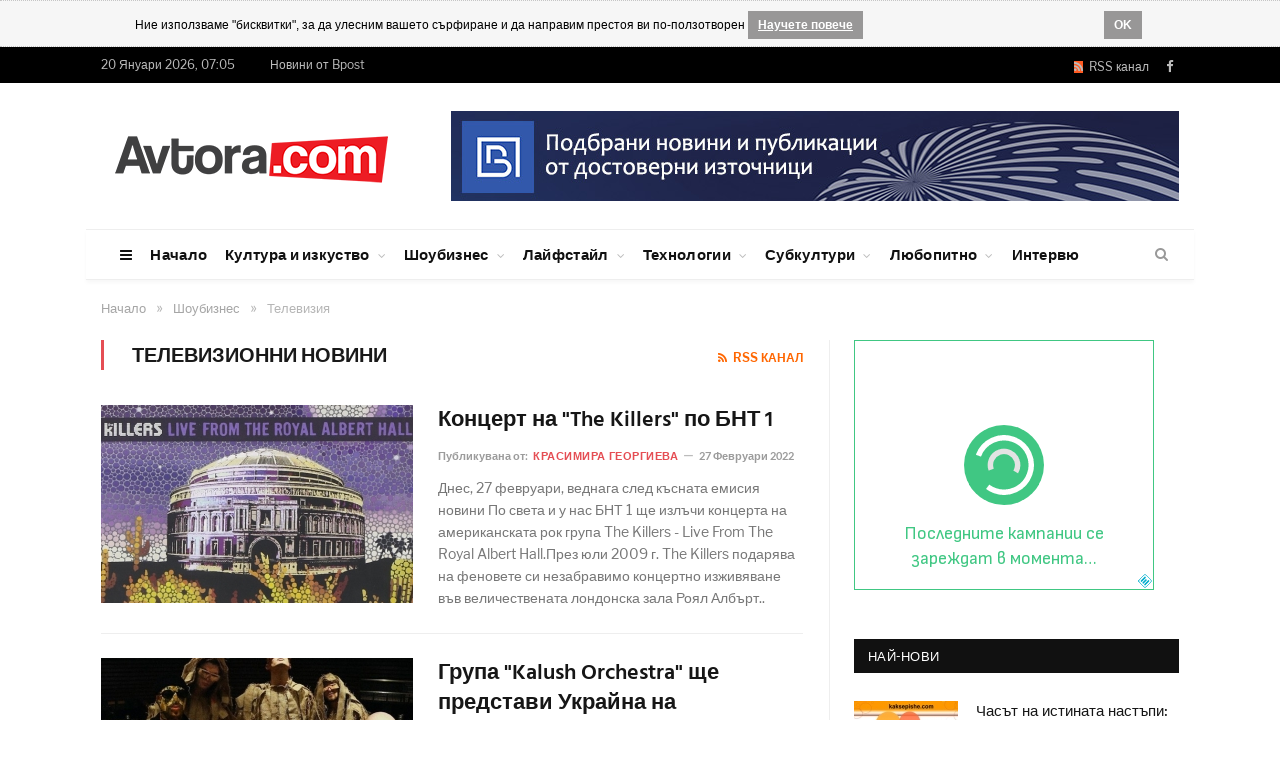

--- FILE ---
content_type: text/html; charset=UTF-8
request_url: https://www.avtora.com/shoubiznes/televiziia/24
body_size: 16849
content:
<!DOCTYPE html>
<html style="transform: none;">
    <head>
        <meta charset="UTF-8" />
		
	    <BASE href="https://www.avtora.com/">
			<title>Телевизия - 24 страница | Автора</title>
			<meta name="description" content="В подкатегория „Телевизия“ се съдържат новини за тв продукции, предавания, шокиращи истории, куриозни и любопитни случки в ефир. Рокади на водещи, популярни личности от екрана, скандални промени и дългоочаквани премиери на риалити шоу програми. Най-горещата информация от телевизионния свят у нас и в чужбина. | 24 стр.">
			<meta property="og:locale" content="bg_BG"/> 
			
			<meta property="og:type" content="website" />
			<meta property="og:title" content="Телевизия - 24 страница | Автора" />
			<meta property="og:description" content="В подкатегория „Телевизия“ се съдържат новини за тв продукции, предавания, шокиращи истории, куриозни и любопитни случки в ефир. Рокади на водещи, популярни личности от екрана, скандални промени и дългоочаквани премиери на риалити шоу програми. Най-горещата информация от телевизионния свят у нас и в чужбина. | 24 стр." />
		
			<meta property="og:url" content="https://www.avtora.com/shoubiznes/televiziia" />
			<meta property="og:image" content="https://www.avtora.com/avtora.jpg" />
			<meta property="og:site_name" content="Avtora" />
			<meta property="og:locale" content="bg_BG"/> 

			<meta name="twitter:card" content="summary" />
			<meta name="twitter:site" content="@Avtora" />
			<meta name="twitter:title" content="Телевизия - 24 страница | Автора">
			<meta name="twitter:description" content="В подкатегория „Телевизия“ се съдържат новини за тв продукции, предавания, шокиращи истории, куриозни и любопитни случки в ефир. Рокади на водещи, популярни личности от екрана, скандални промени и дългоочаквани премиери на риалити шоу програми. Най-горещата информация от телевизионния свят у нас и в чужбина. | 24 стр.">
			<meta name="twitter:creator" content="@Avtora">
			<meta name="twitter:image" content=" https://www.avtora.com/avtora.jpg" />
			
			<link rel="alternate" title="Телевизия - 24 страница" type="application/rss+xml" href="https://www.avtora.com/rss/shoubiznes/televiziia" />
			
		
		
<link rel="icon" type="image/png" href="/favicon.ico">
<meta http-equiv="X-UA-Compatible" content="IE=edge">
<meta name="google-site-verification" content="ota-74U_wPYqRlczJvp8f3UiSD2OMIYc3J3HJ2WtWKk" />
<meta property="fb:app_id" content="679528672250996"/>
<meta name="classification" content="Новини"/>
<meta name="language" content="bulgarian"/>
<meta name="generator" content="WebsiteDesign.bg framework" />





	<link rel="prev" href="https://www.avtora.com/shoubiznes/televiziia/23">
	
 
	<link rel="next" href="https://www.avtora.com/shoubiznes/televiziia/25">

	<meta name="robots" content="noindex, follow">

<link href="https://www.avtora.com/shoubiznes/televiziia/24" rel="canonical"> 


<meta name="viewport" content="width=device-width, initial-scale=1.0">
        
<link type="text/css" href="/userfiles/frontend/min/?f=/userfiles/frontend/css/style.css,/userfiles/frontend/css/css-families.css,wp-content/cache/autoptimize/3/css/autoptimize_5e6549e0983295fb1edb3af5d351a457.css,/userfiles/frontend/js/jquery-ui/css/smoothness/jquery-ui-1.9.2.custom.css,/userfiles/frontend/js/highslide-4.1.13/highslide/highslide.css&version=81556186760" media="all" rel="stylesheet">
<script type="text/javascript" src="/userfiles/frontend/min/?f=wp-includes/js/jquery/jquery.js,wp-includes/js/autoptimize_ece4ded3493db43fd066e6f31ad791e6.js,/userfiles/frontend/js/push.js,/userfiles/frontend/js/js.js,/userfiles/frontend/js/jquery-ui/js/jquery-ui-1.9.2.custom.js&version=81703320575" defer></script>
		        
    </head>

    		
    <body itemscope itemtype="http://schema.org/WebPage" content="Автора" rel="facebookshow-false"  class="home page-template page-template-page-blocks page-template-page-blocks-php page page-id-11 page-builder right-sidebar full skin-tech has-featured img-effects has-nav-light-b has-nav-full has-head-tech has-mobile-head chrome frontend win- apple  controller-category televiziia">
		
				<noscript><meta http-equiv="refresh" content="0; url=/no-javascript" /></noscript>
				
		<div id="brandingLeft" ></div>
		<div id="brandingRight" ></div>
		<div id="dialog" style="display:none;"></div>
		<div id="facebookLike" style="display:none;"></div>
		<div id="js-push-btn" class="js-push-btn" style="display:none;"></div>
		<div id="js-subscription-json" class="js-subscription-json" style="display:none;"></div>
		
				<div class="cookie-rules-wrapper">
			<div id="cookieRules" style="overflow: hidden; display: block;">
				
				<div class="text"><i class="icon"></i>
				Ние използваме "бисквитки", за да улесним вашето сърфиране и да направим престоя ви по-ползотворен
				<a target="blank" class="cookie-got-it" href="/poveritelnost">Научете повече</a></div>
				<div class="clearfix"></div>
				<a class="got-it">OK</a>
			</div>		
		</div>
		
					
		

		<div class="main-wrap" style="transform: none;">
	<div class="top-bar dark">
	<div class="wrap">
		<section class="top-bar-content cf"> 
			<span class="date">20 Януари 2026, 07:05</span>
			<span class="date"><a href="https://bpost.bg" target="_blank" title="Новини от Bpost">Новини от Bpost</span>
			<div class="menu-top-nav-container">
				<ul id="menu-top-nav" class="menu">

				</ul>
			</div>
			<div class="textwidget">
				<ul class="social-icons cf">
					<li>
						<a href="/rss" class="rss-channel orange" rel="alternate" target="_blank"><i class="fa fa-rss"></i>&nbsp; RSS канал</a>
					</li>
					<li>
						<a href="https://www.facebook.com/Avtoracom-147564348725/" target="_blank" rel="me" class="icon fa fa-facebook" title="Facebook">
							<span class="visuallyhidden">Facebook
							</span>
						</a>
					</li>
														</ul>
			</div>
		</section>
	</div>
</div>
<div id="main-head" class="main-head">
	<div class="wrap">
		<div class="mobile-head">
			<div class="menu-icon">
				<a href="javascript:;">
					<i class="fa fa-bars">
					</i>
				</a>
			</div>
			<div class="title"> 
				<a href="/" title="Avtora" rel="home" class="is-logo-mobile"> 
					<img src="/userfiles/frontend/images/avtora_on_light.png" class="logo-mobile" width="0" height="0"> 
					<img src="/userfiles/frontend/images/avtora_on_light.png" class="logo-image" alt="Avtora.com" > 
				</a>
			</div>
			<div class="search-overlay"> 
				<a href="#" title="Search" class="search-icon">
					<i class="fa fa-search">
					</i>
				</a>
			</div>
		</div>
		<header class="tech">
			<div class="title"> 
				<a href="/" title="Avtora" rel="home" class="is-logo-mobile"> 
					<img src="/userfiles/frontend/images/avtora_on_light.png" class="logo-mobile" width="0" height="0"> 
					<img src="/userfiles/frontend/images/avtora_on_light.png" class="logo-image" alt="Avtora.com"> 
				</a>
			</div>
			<div class="right">
				<div class="a-widget"> 
											<span track-id="banner_id" class="bannerClickHandler"><a target="_blank" href="https://bpost.bg"><img src="/userfiles/banner/banner/1/bpost_banner.jpg"></a></span>									</div>
			</div>
		</header>
	</div>
	<div class="main-nav" style="min-height: 51px; width: 1108px; margin: auto;">
		<div class="navigation-wrap cf" data-sticky-nav="1" data-sticky-type="smart">
			<nav class="navigation cf nav-full has-search nav-light nav-light-b">
				<div class="wrap">
					<div class="mobile" data-type="off-canvas" data-search="1"> 
						<a href="#" class="selected"> 
							<span class="text">Основно меню
							</span>
							<span class="current">
							</span> 
							<i class="hamburger fa fa-bars">
							</i> 
						</a>
					</div>
					<div class="menu-main-menu-container">
						<ul id="menu-main-menu" class="menu">
							<li id="menu-item-8" class="menu-item menu-item-type-custom menu-item-object-custom menu-item-has-children menu-item-8 only-icon">
								<a href="javascript:;">
									<i class="fa fa-bars only-icon">
									</i>
								</a>
								<ul class="sub-menu" style="">
									<li id="menu-item-578" class="menu-item menu-item-type-custom menu-item-object-custom menu-item-578">
										<a href="/za-nas">За нас
										</a>
									</li>
									<li id="menu-item-579" class="menu-item menu-item-type-custom menu-item-object-custom menu-item-579">
										<a href="/reklamna-tarifa">Рекламна тарифа</a>
									</li>
									<li id="menu-item-9" class="menu-item menu-item-type-custom menu-item-object-custom menu-item-9">
										<a href="/profil-na-auditoriata">Профил на аудиторията</a>
									</li>
									<li id="menu-item-143" class="menu-item menu-item-type-custom menu-item-object-custom menu-item-143">
										<a href="/author">Екип</a>
									</li>
									
								<li class="menu-item menu-item-type-custom menu-item-object-custom menu-item-143">
									<a href="/obshti-usloviia">Общи условия</a>
								</li>	
											
								<li class="menu-item menu-item-type-custom menu-item-object-custom menu-item-143">
									<a href="/poveritelnost">Поверителност</a>
								</li>	
											
								<li class="menu-item menu-item-type-custom menu-item-object-custom menu-item-143">
									<a href="/biskvitki">Бисквитки</a>
								</li>	
																		
									<li id="menu-item-143" class="menu-item menu-item-type-custom menu-item-object-custom menu-item-143">
										<a href="/contactus">Контакти</a>
									</li>
								</ul>
							</li>
							
														
									<li class="menu-item menu-item-type-custom menu-item-object-custom current-menu-ancestor menu-item-has-children menu-item-586">
										<a href="/">Начало</a>
										
																				
									</li>
																
									<li class="menu-item menu-item-type-custom menu-item-object-custom current-menu-ancestor menu-item-has-children menu-item-586">
										<a href="/kultura-i-izkustvo">Култура и изкуство</a>
										
										<ul class="sub-menu" style="">	
											<li class="menu-item menu-item-type-custom menu-item-object-custom menu-item-has-children menu-item-587">
												<a href="/kultura-i-izkustvo/obrazovanie">Образование</a>
											</li>
											
											<li class="menu-item menu-item-type-custom menu-item-object-custom menu-item-has-children menu-item-587">
												<a href="/kultura-i-izkustvo/knigi">Книги</a>
											</li>
											
											<li class="menu-item menu-item-type-custom menu-item-object-custom menu-item-has-children menu-item-587">
												<a href="/kultura-i-izkustvo/muzika">Музика</a>
											</li>
											
											<li class="menu-item menu-item-type-custom menu-item-object-custom menu-item-has-children menu-item-587">
												<a href="/kultura-i-izkustvo/filmi">Филми</a>
											</li>
											
											<li class="menu-item menu-item-type-custom menu-item-object-custom menu-item-has-children menu-item-587">
												<a href="/kultura-i-izkustvo/teatar">Театър</a>
											</li>
											
											<li class="menu-item menu-item-type-custom menu-item-object-custom menu-item-has-children menu-item-587">
												<a href="/kultura-i-izkustvo/risuvane">Рисуване</a>
											</li>
											
											<li class="menu-item menu-item-type-custom menu-item-object-custom menu-item-has-children menu-item-587">
												<a href="/kultura-i-izkustvo/fotografiia">Фотография</a>
											</li>
											
											<li class="menu-item menu-item-type-custom menu-item-object-custom menu-item-has-children menu-item-587">
												<a href="/kultura-i-izkustvo/komiksi">Комикси</a>
											</li>
											
											<li class="menu-item menu-item-type-custom menu-item-object-custom menu-item-has-children menu-item-587">
												<a href="/kultura-i-izkustvo/tvorci">Творци</a>
											</li>
											
											<li class="menu-item menu-item-type-custom menu-item-object-custom menu-item-has-children menu-item-587">
												<a href="/kultura-i-izkustvo/proizvedeniia-ot-chitatelite">Произведения от читателите</a>
											</li>
										</ul>										
									</li>
																
									<li class="menu-item menu-item-type-custom menu-item-object-custom current-menu-ancestor menu-item-has-children menu-item-586">
										<a href="/shoubiznes">Шоубизнес</a>
										
										<ul class="sub-menu" style="">	
											<li class="menu-item menu-item-type-custom menu-item-object-custom menu-item-has-children menu-item-587">
												<a href="/shoubiznes/zvezdi">Звезди</a>
											</li>
											
											<li class="menu-item menu-item-type-custom menu-item-object-custom menu-item-has-children menu-item-587">
												<a href="/shoubiznes/koncerti">Концерти</a>
											</li>
											
											<li class="menu-item menu-item-type-custom menu-item-object-custom menu-item-has-children menu-item-587">
												<a href="/shoubiznes/festivali">Фестивали</a>
											</li>
											
											<li class="menu-item menu-item-type-custom menu-item-object-custom menu-item-has-children menu-item-587">
												<a href="/shoubiznes/moda">Мода</a>
											</li>
											
											<li class="menu-item menu-item-type-custom menu-item-object-custom menu-item-has-children menu-item-587">
												<a href="/shoubiznes/televiziia">Телевизия</a>
											</li>
											
											<li class="menu-item menu-item-type-custom menu-item-object-custom menu-item-has-children menu-item-587">
												<a href="/shoubiznes/mediia-i-reklama">Медия и реклама</a>
											</li>
											
											<li class="menu-item menu-item-type-custom menu-item-object-custom menu-item-has-children menu-item-587">
												<a href="/shoubiznes/paparaci">Папараци</a>
											</li>
											
											<li class="menu-item menu-item-type-custom menu-item-object-custom menu-item-has-children menu-item-587">
												<a href="/shoubiznes/rialiti">Риалити</a>
											</li>
											
											<li class="menu-item menu-item-type-custom menu-item-object-custom menu-item-has-children menu-item-587">
												<a href="/shoubiznes/kliuki">Клюки</a>
											</li>
										</ul>										
									</li>
																
									<li class="menu-item menu-item-type-custom menu-item-object-custom current-menu-ancestor menu-item-has-children menu-item-586">
										<a href="/laifstail">Лайфстайл</a>
										
										<ul class="sub-menu" style="">	
											<li class="menu-item menu-item-type-custom menu-item-object-custom menu-item-has-children menu-item-587">
												<a href="/laifstail/zabavno">Забавно</a>
											</li>
											
											<li class="menu-item menu-item-type-custom menu-item-object-custom menu-item-has-children menu-item-587">
												<a href="/laifstail/zdrave">Здраве</a>
											</li>
											
											<li class="menu-item menu-item-type-custom menu-item-object-custom menu-item-has-children menu-item-587">
												<a href="/laifstail/sport">Спорт</a>
											</li>
											
											<li class="menu-item menu-item-type-custom menu-item-object-custom menu-item-has-children menu-item-587">
												<a href="/laifstail/krasota-i-stil">Красота и стил</a>
											</li>
											
											<li class="menu-item menu-item-type-custom menu-item-object-custom menu-item-has-children menu-item-587">
												<a href="/laifstail/kulinarni-izkusheniia">Кулинарни изкушения</a>
											</li>
											
											<li class="menu-item menu-item-type-custom menu-item-object-custom menu-item-has-children menu-item-587">
												<a href="/laifstail/napitki">Напитки</a>
											</li>
											
											<li class="menu-item menu-item-type-custom menu-item-object-custom menu-item-has-children menu-item-587">
												<a href="/laifstail/zavedeniia">Заведения</a>
											</li>
											
											<li class="menu-item menu-item-type-custom menu-item-object-custom menu-item-has-children menu-item-587">
												<a href="/laifstail/podaraci-i-shoping">Подаръци и шопинг</a>
											</li>
											
											<li class="menu-item menu-item-type-custom menu-item-object-custom menu-item-has-children menu-item-587">
												<a href="/laifstail/patuvaniia">Пътувания</a>
											</li>
											
											<li class="menu-item menu-item-type-custom menu-item-object-custom menu-item-has-children menu-item-587">
												<a href="/laifstail/koli">Коли</a>
											</li>
										</ul>										
									</li>
																
									<li class="menu-item menu-item-type-custom menu-item-object-custom current-menu-ancestor menu-item-has-children menu-item-586">
										<a href="/tehnologii">Технологии</a>
										
										<ul class="sub-menu" style="">	
											<li class="menu-item menu-item-type-custom menu-item-object-custom menu-item-has-children menu-item-587">
												<a href="/tehnologii/internet">Интернет</a>
											</li>
											
											<li class="menu-item menu-item-type-custom menu-item-object-custom menu-item-has-children menu-item-587">
												<a href="/tehnologii/djadji">Джаджи</a>
											</li>
											
											<li class="menu-item menu-item-type-custom menu-item-object-custom menu-item-has-children menu-item-587">
												<a href="/tehnologii/igri">Игри</a>
											</li>
											
											<li class="menu-item menu-item-type-custom menu-item-object-custom menu-item-has-children menu-item-587">
												<a href="/tehnologii/nauka">Наука</a>
											</li>
											
											<li class="menu-item menu-item-type-custom menu-item-object-custom menu-item-has-children menu-item-587">
												<a href="/tehnologii/badeshte">Бъдеще</a>
											</li>
										</ul>										
									</li>
																
									<li class="menu-item menu-item-type-custom menu-item-object-custom current-menu-ancestor menu-item-has-children menu-item-586">
										<a href="/subkulturi">Субкултури</a>
										
										<ul class="sub-menu" style="">	
											<li class="menu-item menu-item-type-custom menu-item-object-custom menu-item-has-children menu-item-587">
												<a href="/subkulturi/grafiti">Графити</a>
											</li>
											
											<li class="menu-item menu-item-type-custom menu-item-object-custom menu-item-has-children menu-item-587">
												<a href="/subkulturi/breik-i-striit-dens">Брейк и стрийт денс</a>
											</li>
											
											<li class="menu-item menu-item-type-custom menu-item-object-custom menu-item-has-children menu-item-587">
												<a href="/subkulturi/ekstremni-sportove">Екстремни спортове</a>
											</li>
											
											<li class="menu-item menu-item-type-custom menu-item-object-custom menu-item-has-children menu-item-587">
												<a href="/subkulturi/nastolni-igri">Настолни игри</a>
											</li>
											
											<li class="menu-item menu-item-type-custom menu-item-object-custom menu-item-has-children menu-item-587">
												<a href="/subkulturi/fantastika">Фантастика</a>
											</li>
											
											<li class="menu-item menu-item-type-custom menu-item-object-custom menu-item-has-children menu-item-587">
												<a href="/subkulturi/anime-i-kosplei">Аниме и косплей</a>
											</li>
										</ul>										
									</li>
																
									<li class="menu-item menu-item-type-custom menu-item-object-custom current-menu-ancestor menu-item-has-children menu-item-586">
										<a href="/liubopitno">Любопитно</a>
										
										<ul class="sub-menu" style="">	
											<li class="menu-item menu-item-type-custom menu-item-object-custom menu-item-has-children menu-item-587">
												<a href="/liubopitno/treilari">Трейлъри</a>
											</li>
											
											<li class="menu-item menu-item-type-custom menu-item-object-custom menu-item-has-children menu-item-587">
												<a href="/liubopitno/liubopitno">Любопитно</a>
											</li>
											
											<li class="menu-item menu-item-type-custom menu-item-object-custom menu-item-has-children menu-item-587">
												<a href="/liubopitno/zagadki">Загадки</a>
											</li>
											
											<li class="menu-item menu-item-type-custom menu-item-object-custom menu-item-has-children menu-item-587">
												<a href="/liubopitno/intimno">Интимно</a>
											</li>
											
											<li class="menu-item menu-item-type-custom menu-item-object-custom menu-item-has-children menu-item-587">
												<a href="/liubopitno/vzaimootnosheniia">Взаимоотношения</a>
											</li>
											
											<li class="menu-item menu-item-type-custom menu-item-object-custom menu-item-has-children menu-item-587">
												<a href="/liubopitno/saveti">Съвети</a>
											</li>
										</ul>										
									</li>
																
									<li class="menu-item menu-item-type-custom menu-item-object-custom current-menu-ancestor menu-item-has-children menu-item-586">
										<a href="/interviu">Интервю</a>
										
																				
									</li>
																
						</ul>
					</div>
				</div>
			</nav>
			<div class="nav-search nav-light-search wrap">
				<div class="search-overlay"> 
					<a href="javascript:;" title="Search" class="search-icon">
						<i class="fa fa-search">
						</i>
					</a>
					<div class="search">
						<form id="form2" role="search" action="/search" onsubmit="javascript:populateTheRightURL();" method="POST"> 
							<input 
							type="text" 
							id="searchFor" 
							name="searchFor" 
							class="query" value="" 
							placeholder="Търси за..." 
							autocomplete="off" 
							oninvalid="setCustomValidity('Въведете това поле')" 
							onblur="try{setCustomValidity('')}catch(e){}"> 
							<button class="search-button" type="submit">
								<i class="fa fa-search">
								</i>
							</button>
						</form>
					</div>
				</div>
			</div>
		</div>
	</div>
</div>
<div class="breadcrumbs-wrap">
	<div class="wrap">
	</div>
</div>	
	
	<div class="container_24">
<div class="breadcrumbs-wrap"><div class="wrap"><div class="breadcrumbs" itemprop="breadcrumb" itemscope="" itemtype="http://schema.org/BreadcrumbList"><span itemprop="itemListElement" itemscope itemtype="http://schema.org/ListItem"><a  href="/" itemprop="item"><span class="" itemprop="name">Начало</span><meta itemprop="position" content="1"></a></span><span class="delim">»</span><span itemprop="itemListElement" itemscope itemtype="http://schema.org/ListItem"><a  href="/shoubiznes" itemprop="item"><span class="" itemprop="name">Шоубизнес</span><meta itemprop="position" content="2"></a></span><span class="delim">»</span><span itemprop="itemListElement" itemscope itemtype="http://schema.org/ListItem"><span class="lastBreadKey" itemprop="name">Телевизия</span><meta itemprop="position" content="3"></span></div></div></div></div>	

	<div class="main wrap cf" style="transform: none;">
    <div class="row" style="transform: none;">
        <div class="col-8 main-content">
			            <h2 class="main-heading">
					
										<strong>Телевизионни новини</strong>
				
								<div class="right">
					<a href="/rss/televiziia/" class="rss-channel orange" target="_blank"><i class="fa fa-rss"></i>&nbsp; RSS канал</a>
				</div>
				            </h2>
						
						
			
            <div class="posts-list listing-alt">
			
						
                <article class="post-114 post type-post status-publish format-standard has-post-thumbnail category-business category-lifestyle tag-culture tag-fashion tag-fitness tag-leisure tag-lifestyle">
                    <div class="post-wrap"> 
                        <a href="/koncert-na-the-killers-po-bnt-1" class="image-link">
                            <img width="312" height="198" style="width: 312px;" src="/userfiles/content/2032724/312/koncert-na-the-killers-po-bnt-1.jpg" 
							class="attachment-list-block size-list-block wp-post-image no-display appear" alt="Концерт на \"The Killers\" по БНТ 1" 
							title="Концерт на \"The Killers\" по БНТ 1" 
							srcset="/userfiles/content/2032724/312/koncert-na-the-killers-po-bnt-1.jpg 312w, 
							/userfiles/content/2032724/163/koncert-na-the-killers-po-bnt-1.jpg 163w,
							/userfiles/content/2032724/326/koncert-na-the-killers-po-bnt-1.jpg 326w 
							" 
							sizes="(max-width: 312px) 100vw, 312px"> 
                        </a>
                        <div class="content"> 
                            <a href="/koncert-na-the-killers-po-bnt-1" class="post-title">Концерт на "The Killers" по БНТ 1</a>
                            <div class="cf listing-meta meta below"> 
                                <span class="meta-item author">Публикувана от: 
									                                    <a href="/author/krasimira-georgieva" title="Публикувана от Красимира Георгиева" rel="author">
										Красимира Георгиева									</a>
									                                </span>
                                <time datetime="2022-02-27 09:00:00" class="meta-item">27 Февруари 2022</time>
                            </div>
                            <div class="excerpt">
                                <p>Днес, 27 февруари, веднага след късната емисия новини По света и у нас БНТ 1 ще излъчи концерта на американската рок група The Killers - Live From The Royal Albert Hall.През юли 2009 г. The Killers подарява на феновете си незабравимо концертно изживяване във величествената лондонска зала Роял Албърт..</p>
                            </div>
                        </div>
                    </div>
                </article>
				
						
                <article class="post-114 post type-post status-publish format-standard has-post-thumbnail category-business category-lifestyle tag-culture tag-fashion tag-fitness tag-leisure tag-lifestyle">
                    <div class="post-wrap"> 
                        <a href="/grupa-kalush-orchestra-shte-predstavi-ukraina-na-evroviziia-" class="image-link">
                            <img width="312" height="198" style="width: 312px;" src="/userfiles/content/2032718/312/grupa-kalush-orchestra-shte-predstavi-ukraina-na-evroviziia-vmesto-alina-pash.jpg" 
							class="attachment-list-block size-list-block wp-post-image no-display appear" alt="Група \"Kalush Orchestra\" ще представи Украйна на \"Евровизия\" вместо Алина Паш" 
							title="Група \"Kalush Orchestra\" ще представи Украйна на \"Евровизия\" вместо Алина Паш" 
							srcset="/userfiles/content/2032718/312/grupa-kalush-orchestra-shte-predstavi-ukraina-na-evroviziia-vmesto-alina-pash.jpg 312w, 
							/userfiles/content/2032718/163/grupa-kalush-orchestra-shte-predstavi-ukraina-na-evroviziia-vmesto-alina-pash.jpg 163w,
							/userfiles/content/2032718/326/grupa-kalush-orchestra-shte-predstavi-ukraina-na-evroviziia-vmesto-alina-pash.jpg 326w 
							" 
							sizes="(max-width: 312px) 100vw, 312px"> 
                        </a>
                        <div class="content"> 
                            <a href="/grupa-kalush-orchestra-shte-predstavi-ukraina-na-evroviziia-" class="post-title">Група "Kalush Orchestra" ще представи Украйна на "Евровизия" вместо Алина Паш</a>
                            <div class="cf listing-meta meta below"> 
                                <span class="meta-item author">Публикувана от: 
									                                    <a href="/author/krasimira-georgieva" title="Публикувана от Красимира Георгиева" rel="author">
										Красимира Георгиева									</a>
									                                </span>
                                <time datetime="2022-02-23 08:35:59" class="meta-item">23 Февруари 2022</time>
                            </div>
                            <div class="excerpt">
                                <p>Група Kalush Orchestra ще представи Украйна на Евровизия 2022. В профила си в Instagram музикантите потвърдиха, че ще бъдат на фестивала тази година. Постоянно виждаме и усещаме вашата подкрепа. Зрителското гласуване го доказа - 1-во място от хората! За нас е голяма чест да представляваме държавата си!..</p>
                            </div>
                        </div>
                    </div>
                </article>
				
						
                <article class="post-114 post type-post status-publish format-standard has-post-thumbnail category-business category-lifestyle tag-culture tag-fashion tag-fitness tag-leisure tag-lifestyle">
                    <div class="post-wrap"> 
                        <a href="/za-parvi-pat-zeineb-madjurova-shte-govori-za-maja-do-sebe-si" class="image-link">
                            <img width="312" height="198" style="width: 312px;" src="/userfiles/content/2032706/312/za-parvi-pat-zeineb-madjurova-shte-govori-za-maja-do-sebe-si-v-tarsi-se.jpg" 
							class="attachment-list-block size-list-block wp-post-image no-display appear" alt="За първи път Зейнеб Маджурова ще говори за мъжа до себе си в \"Търси се\"" 
							title="За първи път Зейнеб Маджурова ще говори за мъжа до себе си в \"Търси се\"" 
							srcset="/userfiles/content/2032706/312/za-parvi-pat-zeineb-madjurova-shte-govori-za-maja-do-sebe-si-v-tarsi-se.jpg 312w, 
							/userfiles/content/2032706/163/za-parvi-pat-zeineb-madjurova-shte-govori-za-maja-do-sebe-si-v-tarsi-se.jpg 163w,
							/userfiles/content/2032706/326/za-parvi-pat-zeineb-madjurova-shte-govori-za-maja-do-sebe-si-v-tarsi-se.jpg 326w 
							" 
							sizes="(max-width: 312px) 100vw, 312px"> 
                        </a>
                        <div class="content"> 
                            <a href="/za-parvi-pat-zeineb-madjurova-shte-govori-za-maja-do-sebe-si" class="post-title">За първи път Зейнеб Маджурова ще говори за мъжа до себе си в "Търси се"</a>
                            <div class="cf listing-meta meta below"> 
                                <span class="meta-item author">Публикувана от: 
									                                    <a href="/author/krasimira-georgieva" title="Публикувана от Красимира Георгиева" rel="author">
										Красимира Георгиева									</a>
									                                </span>
                                <time datetime="2022-02-18 09:58:54" class="meta-item">18 Февруари 2022</time>
                            </div>
                            <div class="excerpt">
                                <p>Зейнеб Маджурова, която отскоро има собствена рубрика в предаването Тази сутрин по bTV, ще е специален гост в новото издание на Търси се.Блондинката застава пред очарователните Меги и Нели навръх рождения си ден 13 февруари – когато е направен записът, за да сподели неразказвани досега истории за най-близките..</p>
                            </div>
                        </div>
                    </div>
                </article>
				
						
                <article class="post-114 post type-post status-publish format-standard has-post-thumbnail category-business category-lifestyle tag-culture tag-fashion tag-fitness tag-leisure tag-lifestyle">
                    <div class="post-wrap"> 
                        <a href="/preia-otstapva-mikrofona-na-sheki-v-shouto-na-nikolaos-citir" class="image-link">
                            <img width="312" height="198" style="width: 312px;" src="/userfiles/content/2032692/312/preia-otstapva-mikrofona-na-sheki-v-shouto-na-nikolaos-citiridis.jpg" 
							class="attachment-list-block size-list-block wp-post-image no-display appear" alt="Прея отстъпва микрофона на Шеки в \"Шоуто на Николаос Цитиридис\"" 
							title="Прея отстъпва микрофона на Шеки в \"Шоуто на Николаос Цитиридис\"" 
							srcset="/userfiles/content/2032692/312/preia-otstapva-mikrofona-na-sheki-v-shouto-na-nikolaos-citiridis.jpg 312w, 
							/userfiles/content/2032692/163/preia-otstapva-mikrofona-na-sheki-v-shouto-na-nikolaos-citiridis.jpg 163w,
							/userfiles/content/2032692/326/preia-otstapva-mikrofona-na-sheki-v-shouto-na-nikolaos-citiridis.jpg 326w 
							" 
							sizes="(max-width: 312px) 100vw, 312px"> 
                        </a>
                        <div class="content"> 
                            <a href="/preia-otstapva-mikrofona-na-sheki-v-shouto-na-nikolaos-citir" class="post-title">Прея отстъпва микрофона на Шеки в "Шоуто на Николаос Цитиридис"</a>
                            <div class="cf listing-meta meta below"> 
                                <span class="meta-item author">Публикувана от: 
									                                    <a href="/author/krasimira-georgieva" title="Публикувана от Красимира Георгиева" rel="author">
										Красимира Георгиева									</a>
									                                </span>
                                <time datetime="2022-02-07 15:35:39" class="meta-item">07 Февруари 2022</time>
                            </div>
                            <div class="excerpt">
                                <p>Телевизионните изненади не спират. Поканен съм да замествам Прея в Шоуто на Цитиридс за няколко предавания. Това сподели с последователите си във Фейсбук си колоритният музикант Ивайло Ранов, познат на феновете си като Шеки.Той публикува новината часове след като даде интервю и изпълни две от своите..</p>
                            </div>
                        </div>
                    </div>
                </article>
				
						
                <article class="post-114 post type-post status-publish format-standard has-post-thumbnail category-business category-lifestyle tag-culture tag-fashion tag-fitness tag-leisure tag-lifestyle">
                    <div class="post-wrap"> 
                        <a href="/detskiiat-igralen-film-baikar-na-bnt-e-finalist-v-mejdunarod" class="image-link">
                            <img width="312" height="198" style="width: 312px;" src="/userfiles/content/2032688/312/detskiiat-igralen-film-baikar-na-bnt-e-finalist-v-mejdunaroden-televizionen-festival.jpg" 
							class="attachment-list-block size-list-block wp-post-image no-display appear" alt="Детският игрален филм „Байкър\" на БНТ е финалист в международен телевизионен фестивал" 
							title="Детският игрален филм „Байкър\" на БНТ е финалист в международен телевизионен фестивал" 
							srcset="/userfiles/content/2032688/312/detskiiat-igralen-film-baikar-na-bnt-e-finalist-v-mejdunaroden-televizionen-festival.jpg 312w, 
							/userfiles/content/2032688/163/detskiiat-igralen-film-baikar-na-bnt-e-finalist-v-mejdunaroden-televizionen-festival.jpg 163w,
							/userfiles/content/2032688/326/detskiiat-igralen-film-baikar-na-bnt-e-finalist-v-mejdunaroden-televizionen-festival.jpg 326w 
							" 
							sizes="(max-width: 312px) 100vw, 312px"> 
                        </a>
                        <div class="content"> 
                            <a href="/detskiiat-igralen-film-baikar-na-bnt-e-finalist-v-mejdunarod" class="post-title">Детският игрален филм „Байкър" на БНТ е финалист в международен телевизионен фестивал</a>
                            <div class="cf listing-meta meta below"> 
                                <span class="meta-item author">Публикувана от: 
									                                    <a href="/author/krasimira-georgieva" title="Публикувана от Красимира Георгиева" rel="author">
										Красимира Георгиева									</a>
									                                </span>
                                <time datetime="2022-02-06 08:00:00" class="meta-item">06 Февруари 2022</time>
                            </div>
                            <div class="excerpt">
                                <p>Детският игрален филм „Байкър на БНТ е сред петте финалиста в конкурсната програма на международния фестивал Prix Jeunesse International 2022, в който са заявили участие общо 400 детски продукции. Филмът е създаден по проект за копродукция за детски игрални филми на Европейския съвет за радио и телевизия..</p>
                            </div>
                        </div>
                    </div>
                </article>
				
						
                <article class="post-114 post type-post status-publish format-standard has-post-thumbnail category-business category-lifestyle tag-culture tag-fashion tag-fitness tag-leisure tag-lifestyle">
                    <div class="post-wrap"> 
                        <a href="/natali-trifonova-niama-spirka-shte-vodi-i-predavane-za-geima" class="image-link">
                            <img width="312" height="198" style="width: 312px;" src="/userfiles/content/2032666/312/natali-trifonova-niama-spirka-shte-vodi-i-predavane-za-geimari.jpg" 
							class="attachment-list-block size-list-block wp-post-image no-display appear" alt="Натали Трифонова няма спирка: ще води и предаване за геймъри!" 
							title="Натали Трифонова няма спирка: ще води и предаване за геймъри!" 
							srcset="/userfiles/content/2032666/312/natali-trifonova-niama-spirka-shte-vodi-i-predavane-za-geimari.jpg 312w, 
							/userfiles/content/2032666/163/natali-trifonova-niama-spirka-shte-vodi-i-predavane-za-geimari.jpg 163w,
							/userfiles/content/2032666/326/natali-trifonova-niama-spirka-shte-vodi-i-predavane-za-geimari.jpg 326w 
							" 
							sizes="(max-width: 312px) 100vw, 312px"> 
                        </a>
                        <div class="content"> 
                            <a href="/natali-trifonova-niama-spirka-shte-vodi-i-predavane-za-geima" class="post-title">Натали Трифонова няма спирка: ще води и предаване за геймъри!</a>
                            <div class="cf listing-meta meta below"> 
                                <span class="meta-item author">Публикувана от: 
									                                    <a href="/author/krasimira-georgieva" title="Публикувана от Красимира Георгиева" rel="author">
										Красимира Георгиева									</a>
									                                </span>
                                <time datetime="2022-01-27 12:28:59" class="meta-item">27 Януари 2022</time>
                            </div>
                            <div class="excerpt">
                                <p>Също както Алиса попада в Страната на чудесата, така и красивата Натали Трифонова ще се озове в един необятен свят – този на гейминг индустрията, съобщават ни от bTV. Без да спира да представя прогнозата за времето по телевизията, тя замести и колежките си Петя Дикова и Поли Гергушева в светското предаване..</p>
                            </div>
                        </div>
                    </div>
                </article>
				
						
                <article class="post-114 post type-post status-publish format-standard has-post-thumbnail category-business category-lifestyle tag-culture tag-fashion tag-fitness tag-leisure tag-lifestyle">
                    <div class="post-wrap"> 
                        <a href="/zetiat-na-simeon-sakskoburggotski-kitin-munios-shte-populiar" class="image-link">
                            <img width="312" height="198" style="width: 312px;" src="/userfiles/content/2032661/312/zetiat-na-simeon-sakskoburggotski-kitin-munios-shte-populiarizira-balgarskoto-kulturno-nasledstvo-po-sveta.jpg" 
							class="attachment-list-block size-list-block wp-post-image no-display appear" alt="Зетят на Симеон Сакскобургготски - Китин Муньос - ще популяризира българското културно наследство по света" 
							title="Зетят на Симеон Сакскобургготски - Китин Муньос - ще популяризира българското културно наследство по света" 
							srcset="/userfiles/content/2032661/312/zetiat-na-simeon-sakskoburggotski-kitin-munios-shte-populiarizira-balgarskoto-kulturno-nasledstvo-po-sveta.jpg 312w, 
							/userfiles/content/2032661/163/zetiat-na-simeon-sakskoburggotski-kitin-munios-shte-populiarizira-balgarskoto-kulturno-nasledstvo-po-sveta.jpg 163w,
							/userfiles/content/2032661/326/zetiat-na-simeon-sakskoburggotski-kitin-munios-shte-populiarizira-balgarskoto-kulturno-nasledstvo-po-sveta.jpg 326w 
							" 
							sizes="(max-width: 312px) 100vw, 312px"> 
                        </a>
                        <div class="content"> 
                            <a href="/zetiat-na-simeon-sakskoburggotski-kitin-munios-shte-populiar" class="post-title">Зетят на Симеон Сакскобургготски - Китин Муньос - ще популяризира българското културно наследство по света</a>
                            <div class="cf listing-meta meta below"> 
                                <span class="meta-item author">Публикувана от: 
									                                    <a href="/author/krasimira-georgieva" title="Публикувана от Красимира Георгиева" rel="author">
										Красимира Георгиева									</a>
									                                </span>
                                <time datetime="2022-01-26 11:00:00" class="meta-item">26 Януари 2022</time>
                            </div>
                            <div class="excerpt">
                                <p>БНТ подписа договор с ЮНЕСКО за реализацията на съвместен проект за популяризиране на българското културно наследство по света. Поредицата ще съдържа 17 кратки видеа, заснети от екип на обществената телевизия по сценарий и режисура на Китин Муньос - съпруг на българската княгиня Калина, дъщеря на Симеон..</p>
                            </div>
                        </div>
                    </div>
                </article>
				
						
                <article class="post-114 post type-post status-publish format-standard has-post-thumbnail category-business category-lifestyle tag-culture tag-fashion tag-fitness tag-leisure tag-lifestyle">
                    <div class="post-wrap"> 
                        <a href="/novite-sasedi-se-zavrashtat-zapochvat-snimkite-na-13-ti-sezo" class="image-link">
                            <img width="312" height="198" style="width: 312px;" src="/userfiles/content/2032655/312/novite-sasedi-se-zavrashtat-zapochvat-snimkite-na-13-ti-sezon-na-seriala-vijte-podrobnostite.jpg" 
							class="attachment-list-block size-list-block wp-post-image no-display appear" alt="\"Новите съседи\" се завръщат! Започват снимките на 13-ти сезон на сериала. Вижте подробностите!" 
							title="\"Новите съседи\" се завръщат! Започват снимките на 13-ти сезон на сериала. Вижте подробностите!" 
							srcset="/userfiles/content/2032655/312/novite-sasedi-se-zavrashtat-zapochvat-snimkite-na-13-ti-sezon-na-seriala-vijte-podrobnostite.jpg 312w, 
							/userfiles/content/2032655/163/novite-sasedi-se-zavrashtat-zapochvat-snimkite-na-13-ti-sezon-na-seriala-vijte-podrobnostite.jpg 163w,
							/userfiles/content/2032655/326/novite-sasedi-se-zavrashtat-zapochvat-snimkite-na-13-ti-sezon-na-seriala-vijte-podrobnostite.jpg 326w 
							" 
							sizes="(max-width: 312px) 100vw, 312px"> 
                        </a>
                        <div class="content"> 
                            <a href="/novite-sasedi-se-zavrashtat-zapochvat-snimkite-na-13-ti-sezo" class="post-title">"Новите съседи" се завръщат! Започват снимките на 13-ти сезон на сериала. Вижте подробностите!</a>
                            <div class="cf listing-meta meta below"> 
                                <span class="meta-item author">Публикувана от: 
									                                    <a href="/author/krasimira-georgieva" title="Публикувана от Красимира Георгиева" rel="author">
										Красимира Георгиева									</a>
									                                </span>
                                <time datetime="2022-01-22 10:55:00" class="meta-item">22 Януари 2022</time>
                            </div>
                            <div class="excerpt">
                                <p>Добри новини за най-верните фенове на Новите съседи! Съвсем скоро Telecinco ще даде старт на снимките на 13-тия сезон на обичания от хиляди български зрители сериал. И това не е всичко! Създателят и режисьор на поредицата Алберто Кабайеро потвърди чрез Twitter, че новите декори, в които ще бъде записан..</p>
                            </div>
                        </div>
                    </div>
                </article>
				
						
                <article class="post-114 post type-post status-publish format-standard has-post-thumbnail category-business category-lifestyle tag-culture tag-fashion tag-fitness tag-leisure tag-lifestyle">
                    <div class="post-wrap"> 
                        <a href="/silvena-rou-sas-sobstveno-kulinarno-predavane-po-btv-vijte-k" class="image-link">
                            <img width="312" height="198" style="width: 312px;" src="/userfiles/content/2032646/312/silvena-rou-sas-sobstveno-kulinarno-predavane-po-btv-vijte-kakvo-da-ochakvate-ot-moeto-zvezdno-parti.jpg" 
							class="attachment-list-block size-list-block wp-post-image no-display appear" alt="Силвена Роу със собствено кулинарно предаване по bTV. Вижте какво да очаквате от \"Моето звездно парти\"!" 
							title="Силвена Роу със собствено кулинарно предаване по bTV. Вижте какво да очаквате от \"Моето звездно парти\"!" 
							srcset="/userfiles/content/2032646/312/silvena-rou-sas-sobstveno-kulinarno-predavane-po-btv-vijte-kakvo-da-ochakvate-ot-moeto-zvezdno-parti.jpg 312w, 
							/userfiles/content/2032646/163/silvena-rou-sas-sobstveno-kulinarno-predavane-po-btv-vijte-kakvo-da-ochakvate-ot-moeto-zvezdno-parti.jpg 163w,
							/userfiles/content/2032646/326/silvena-rou-sas-sobstveno-kulinarno-predavane-po-btv-vijte-kakvo-da-ochakvate-ot-moeto-zvezdno-parti.jpg 326w 
							" 
							sizes="(max-width: 312px) 100vw, 312px"> 
                        </a>
                        <div class="content"> 
                            <a href="/silvena-rou-sas-sobstveno-kulinarno-predavane-po-btv-vijte-k" class="post-title">Силвена Роу със собствено кулинарно предаване по bTV. Вижте какво да очаквате от "Моето звездно парти"!</a>
                            <div class="cf listing-meta meta below"> 
                                <span class="meta-item author">Публикувана от: 
									                                    <a href="/author/krasimira-georgieva" title="Публикувана от Красимира Георгиева" rel="author">
										Красимира Георгиева									</a>
									                                </span>
                                <time datetime="2022-01-15 12:51:45" class="meta-item">15 Януари 2022</time>
                            </div>
                            <div class="excerpt">
                                <p>До седмици bTV стартира най-новото оригинално кулинарно предаване в програмата си ndash; bdquo;Моето звездно партиldquo;. То е създадено изцяло по неподражаемия образ на звездата на световното кулинарно изкуство - шеф Силвена Роу. Кралицата на вкусното и здравословно хранене ще организира специални звездни..</p>
                            </div>
                        </div>
                    </div>
                </article>
				
						
                <article class="post-114 post type-post status-publish format-standard has-post-thumbnail category-business category-lifestyle tag-culture tag-fashion tag-fitness tag-leisure tag-lifestyle">
                    <div class="post-wrap"> 
                        <a href="/istinska-zvezda-v-shouto-na-citiridis-vasil-naidenov-se-vkli" class="image-link">
                            <img width="312" height="198" style="width: 312px;" src="/userfiles/content/2032626/312/istinska-zvezda-v-shouto-na-citiridis-vasil-naidenov-se-vkliuchva-v-dvuchasovoto-novogodishno-predavane-po-btv.jpg" 
							class="attachment-list-block size-list-block wp-post-image no-display appear" alt="Истинска звезда в \"Шоуто на Цитиридис\": Васил Найденов се включва в двучасовото му новогодишно предаване по bTV!" 
							title="Истинска звезда в \"Шоуто на Цитиридис\": Васил Найденов се включва в двучасовото му новогодишно предаване по bTV!" 
							srcset="/userfiles/content/2032626/312/istinska-zvezda-v-shouto-na-citiridis-vasil-naidenov-se-vkliuchva-v-dvuchasovoto-novogodishno-predavane-po-btv.jpg 312w, 
							/userfiles/content/2032626/163/istinska-zvezda-v-shouto-na-citiridis-vasil-naidenov-se-vkliuchva-v-dvuchasovoto-novogodishno-predavane-po-btv.jpg 163w,
							/userfiles/content/2032626/326/istinska-zvezda-v-shouto-na-citiridis-vasil-naidenov-se-vkliuchva-v-dvuchasovoto-novogodishno-predavane-po-btv.jpg 326w 
							" 
							sizes="(max-width: 312px) 100vw, 312px"> 
                        </a>
                        <div class="content"> 
                            <a href="/istinska-zvezda-v-shouto-na-citiridis-vasil-naidenov-se-vkli" class="post-title">Истинска звезда в "Шоуто на Цитиридис": Васил Найденов се включва в двучасовото му новогодишно предаване по bTV!</a>
                            <div class="cf listing-meta meta below"> 
                                <span class="meta-item author">Публикувана от: 
									                                    <a href="/author/krasimira-georgieva" title="Публикувана от Красимира Георгиева" rel="author">
										Красимира Георгиева									</a>
									                                </span>
                                <time datetime="2021-12-31 10:00:00" class="meta-item">31 Декември 2021</time>
                            </div>
                            <div class="excerpt">
                                <p>Николаос Цитиридис, Ивет Лалова и малката Ая Алексиев от сериала Татковци ще бъдат водещи на двучасовото новогодишно издание на Шоуто на Николаос Цитиридис по bTV. Предаването ще бъде открито от изпълнение на четиримата треньори от „Гласът на България“ – Галена, Дара, Любо Киров и Иван Лечев, които ще..</p>
                            </div>
                        </div>
                    </div>
                </article>
				
						
                <article class="post-114 post type-post status-publish format-standard has-post-thumbnail category-business category-lifestyle tag-culture tag-fashion tag-fitness tag-leisure tag-lifestyle">
                    <div class="post-wrap"> 
                        <a href="/jivka-roleva-specheli-fermata-7-i-chek-za-100-000-leva-po-ok" class="image-link">
                            <img width="312" height="198" style="width: 312px;" src="/userfiles/content/2032608/312/jivka-roleva-specheli-fermata-7-i-chek-za-100-000-leva-po-okolo-60-esemesa-pusnaha-za-kiril-i-martina.JPG" 
							class="attachment-list-block size-list-block wp-post-image no-display appear" alt="Живка Ролева спечели „Фермата“ 7 и чек за 100 000 лева, по около 60 есемеса пуснаха за Кирил и Мартина" 
							title="Живка Ролева спечели „Фермата“ 7 и чек за 100 000 лева, по около 60 есемеса пуснаха за Кирил и Мартина" 
							srcset="/userfiles/content/2032608/312/jivka-roleva-specheli-fermata-7-i-chek-za-100-000-leva-po-okolo-60-esemesa-pusnaha-za-kiril-i-martina.JPG 312w, 
							/userfiles/content/2032608/163/jivka-roleva-specheli-fermata-7-i-chek-za-100-000-leva-po-okolo-60-esemesa-pusnaha-za-kiril-i-martina.JPG 163w,
							/userfiles/content/2032608/326/jivka-roleva-specheli-fermata-7-i-chek-za-100-000-leva-po-okolo-60-esemesa-pusnaha-za-kiril-i-martina.JPG 326w 
							" 
							sizes="(max-width: 312px) 100vw, 312px"> 
                        </a>
                        <div class="content"> 
                            <a href="/jivka-roleva-specheli-fermata-7-i-chek-za-100-000-leva-po-ok" class="post-title">Живка Ролева спечели „Фермата“ 7 и чек за 100 000 лева, по около 60 есемеса пуснаха за Кирил и Мартина</a>
                            <div class="cf listing-meta meta below"> 
                                <span class="meta-item author">Публикувана от: 
									                                    <a href="/author/krasimira-georgieva" title="Публикувана от Красимира Георгиева" rel="author">
										Красимира Георгиева									</a>
									                                </span>
                                <time datetime="2021-12-19 12:52:51" class="meta-item">19 Декември 2021</time>
                            </div>
                            <div class="excerpt">
                                <p>Живка Ролева е големият победител в седмия сезон на „Фермата: Време за пробуждане“. Преди повече от три месеца водачката на високопланински камион, която е от Казанлък, но живее в Гьотциз, Австрия, тръгна към целта заедно с още 21 мъже и жени, но единствена успя да покори върха. „Искам да кажа голямо..</p>
                            </div>
                        </div>
                    </div>
                </article>
				
						
                <article class="post-114 post type-post status-publish format-standard has-post-thumbnail category-business category-lifestyle tag-culture tag-fashion tag-fitness tag-leisure tag-lifestyle">
                    <div class="post-wrap"> 
                        <a href="/niakolko-chasa-mojete-da-glasuvate-bezplatno-za-balgarskata-" class="image-link">
                            <img width="312" height="198" style="width: 312px;" src="/userfiles/content/2032606/312/niakolko-chasa-mojete-da-glasuvate-bezplatno-za-balgarskata-pesen-na-detskata-evroviziia.jpg" 
							class="attachment-list-block size-list-block wp-post-image no-display appear" alt="Няколко часа можете да гласувате безплатно за българската песен на \"Детската Евровизия\"" 
							title="Няколко часа можете да гласувате безплатно за българската песен на \"Детската Евровизия\"" 
							srcset="/userfiles/content/2032606/312/niakolko-chasa-mojete-da-glasuvate-bezplatno-za-balgarskata-pesen-na-detskata-evroviziia.jpg 312w, 
							/userfiles/content/2032606/163/niakolko-chasa-mojete-da-glasuvate-bezplatno-za-balgarskata-pesen-na-detskata-evroviziia.jpg 163w,
							/userfiles/content/2032606/326/niakolko-chasa-mojete-da-glasuvate-bezplatno-za-balgarskata-pesen-na-detskata-evroviziia.jpg 326w 
							" 
							sizes="(max-width: 312px) 100vw, 312px"> 
                        </a>
                        <div class="content"> 
                            <a href="/niakolko-chasa-mojete-da-glasuvate-bezplatno-za-balgarskata-" class="post-title">Няколко часа можете да гласувате безплатно за българската песен на "Детската Евровизия"</a>
                            <div class="cf listing-meta meta below"> 
                                <span class="meta-item author">Публикувана от: 
									                                    <a href="/author/krasimira-georgieva" title="Публикувана от Красимира Георгиева" rel="author">
										Красимира Георгиева									</a>
									                                </span>
                                <time datetime="2021-12-18 11:38:35" class="meta-item">18 Декември 2021</time>
                            </div>
                            <div class="excerpt">
                                <p>От 21:00 ч. на 17 декември до обяд на 19 декември 2021 г. всички зрители в България и българите в цял свят могат да гласуват безплатно онлайн за българската песен на престижния конкурс Детска Евровизия 2021. Гласуването става на официалния сайт на конкурса vote.junioreurovision.tv или на jesc.tv.За да..</p>
                            </div>
                        </div>
                    </div>
                </article>
				
						
                <article class="post-114 post type-post status-publish format-standard has-post-thumbnail category-business category-lifestyle tag-culture tag-fashion tag-fitness tag-leisure tag-lifestyle">
                    <div class="post-wrap"> 
                        <a href="/jivka-martina-kiril-i-plamen-sa-finalisti-vav-fermata-7" class="image-link">
                            <img width="312" height="198" style="width: 312px;" src="/userfiles/content/2032605/312/jivka-martina-kiril-i-plamen-sa-finalisti-vav-fermata-7.jpg" 
							class="attachment-list-block size-list-block wp-post-image no-display appear" alt="Живка, Мартина, Кирил и Пламен са финалисти във \"Фермата 7\"" 
							title="Живка, Мартина, Кирил и Пламен са финалисти във \"Фермата 7\"" 
							srcset="/userfiles/content/2032605/312/jivka-martina-kiril-i-plamen-sa-finalisti-vav-fermata-7.jpg 312w, 
							/userfiles/content/2032605/163/jivka-martina-kiril-i-plamen-sa-finalisti-vav-fermata-7.jpg 163w,
							/userfiles/content/2032605/326/jivka-martina-kiril-i-plamen-sa-finalisti-vav-fermata-7.jpg 326w 
							" 
							sizes="(max-width: 312px) 100vw, 312px"> 
                        </a>
                        <div class="content"> 
                            <a href="/jivka-martina-kiril-i-plamen-sa-finalisti-vav-fermata-7" class="post-title">Живка, Мартина, Кирил и Пламен са финалисти във "Фермата 7"</a>
                            <div class="cf listing-meta meta below"> 
                                <span class="meta-item author">Публикувана от: 
									                                    <a href="/author/krasimira-georgieva" title="Публикувана от Красимира Георгиева" rel="author">
										Красимира Георгиева									</a>
									                                </span>
                                <time datetime="2021-12-17 11:15:31" class="meta-item">17 Декември 2021</time>
                            </div>
                            <div class="excerpt">
                                <p>След повече от три месеци лишения, тежък труд, емоционални турбуленции и драматични битки на Арената, само две жени и двама мъже от общо 22-ма участници си извоюваха място на финала на седмия сезон на „Фермата: Време за пробуждане“. Водачката на високопланински камион Живка Ролева, собственичката на..</p>
                            </div>
                        </div>
                    </div>
                </article>
				
						
                <article class="post-114 post type-post status-publish format-standard has-post-thumbnail category-business category-lifestyle tag-culture tag-fashion tag-fitness tag-leisure tag-lifestyle">
                    <div class="post-wrap"> 
                        <a href="/kiril-otstrani-stefan-na-metri-ot-finala-na-fermata-7-i-prat" class="image-link">
                            <img width="312" height="198" style="width: 312px;" src="/userfiles/content/2032599/312/kiril-otstrani-stefan-na-metri-ot-finala-na-fermata-7-i-prati-vania-na-duel-za-eliminaciia.JPG" 
							class="attachment-list-block size-list-block wp-post-image no-display appear" alt="Кирил отстрани Стефан на метри от финала на \"Фермата 7\" и прати Ваня на дуел за елиминация. Коментарите на зрителите са безпощадни!" 
							title="Кирил отстрани Стефан на метри от финала на \"Фермата 7\" и прати Ваня на дуел за елиминация. Коментарите на зрителите са безпощадни!" 
							srcset="/userfiles/content/2032599/312/kiril-otstrani-stefan-na-metri-ot-finala-na-fermata-7-i-prati-vania-na-duel-za-eliminaciia.JPG 312w, 
							/userfiles/content/2032599/163/kiril-otstrani-stefan-na-metri-ot-finala-na-fermata-7-i-prati-vania-na-duel-za-eliminaciia.JPG 163w,
							/userfiles/content/2032599/326/kiril-otstrani-stefan-na-metri-ot-finala-na-fermata-7-i-prati-vania-na-duel-za-eliminaciia.JPG 326w 
							" 
							sizes="(max-width: 312px) 100vw, 312px"> 
                        </a>
                        <div class="content"> 
                            <a href="/kiril-otstrani-stefan-na-metri-ot-finala-na-fermata-7-i-prat" class="post-title">Кирил отстрани Стефан на метри от финала на "Фермата 7" и прати Ваня на дуел за елиминация. Коментарите на зрителите са безпощадни!</a>
                            <div class="cf listing-meta meta below"> 
                                <span class="meta-item author">Публикувана от: 
									                                    <a href="/author/krasimira-georgieva" title="Публикувана от Красимира Георгиева" rel="author">
										Красимира Георгиева									</a>
									                                </span>
                                <time datetime="2021-12-15 12:59:18" class="meta-item">15 Декември 2021</time>
                            </div>
                            <div class="excerpt">
                                <p>За нещастие на огромен процент от зрителите на Фермата 7 актьорът Кирил успя да елиминира деликатния си съперник Стефан след втория ден на битките между тях. Силовите състезания, свързани с коване и рязане на дървесина, не бяха стихията на интелигентния предприемач, който обаче се бори мъжки и в някои..</p>
                            </div>
                        </div>
                    </div>
                </article>
				
						
                <article class="post-114 post type-post status-publish format-standard has-post-thumbnail category-business category-lifestyle tag-culture tag-fashion tag-fitness tag-leisure tag-lifestyle">
                    <div class="post-wrap"> 
                        <a href="/kaci-vapcarov-se-zavrashta-na-ekrana-s-predavaneto-risk-pech" class="image-link">
                            <img width="312" height="198" style="width: 312px;" src="/userfiles/content/2032596/312/kaci-vapcarov-se-zavrashta-na-ekrana-s-predavaneto-risk-pecheli-risk-gubi.jpg" 
							class="attachment-list-block size-list-block wp-post-image no-display appear" alt="Къци Вапцаров се завръща на екрана с предаването „Риск печели, риск губи“" 
							title="Къци Вапцаров се завръща на екрана с предаването „Риск печели, риск губи“" 
							srcset="/userfiles/content/2032596/312/kaci-vapcarov-se-zavrashta-na-ekrana-s-predavaneto-risk-pecheli-risk-gubi.jpg 312w, 
							/userfiles/content/2032596/163/kaci-vapcarov-se-zavrashta-na-ekrana-s-predavaneto-risk-pecheli-risk-gubi.jpg 163w,
							/userfiles/content/2032596/326/kaci-vapcarov-se-zavrashta-na-ekrana-s-predavaneto-risk-pecheli-risk-gubi.jpg 326w 
							" 
							sizes="(max-width: 312px) 100vw, 312px"> 
                        </a>
                        <div class="content"> 
                            <a href="/kaci-vapcarov-se-zavrashta-na-ekrana-s-predavaneto-risk-pech" class="post-title">Къци Вапцаров се завръща на екрана с предаването „Риск печели, риск губи“</a>
                            <div class="cf listing-meta meta below"> 
                                <span class="meta-item author">Публикувана от: 
									                                    <a href="/author/krasimira-georgieva" title="Публикувана от Красимира Георгиева" rel="author">
										Красимира Георгиева									</a>
									                                </span>
                                <time datetime="2021-12-13 13:39:05" class="meta-item">13 Декември 2021</time>
                            </div>
                            <div class="excerpt">
                                <p>Къци Вапцаров и емблематичното му предаване „Риск печели, риск губи“ се завръщат в телевизионния ефир. Шоуто ще се излъчва всеки делничен ден от март 2022 г. по новата телевизия BulgariaONE. Новината сподели самият шоумен с последователите си във Фейсбук.Програмата на кабелната телевизия BulgariaONE..</p>
                            </div>
                        </div>
                    </div>
                </article>
				
			            </div>
            <div class="main-pagination"> 
				        <div class="pagingContent">
            <div class="pager"> <a href="/shoubiznes/televiziia/23">Предишна</a> <a href="/shoubiznes/televiziia">1</a>  <a href="/shoubiznes/televiziia/14">14</a>  <a href="/shoubiznes/televiziia/21">21</a>  <a href="/shoubiznes/televiziia/22">22</a>  <a href="/shoubiznes/televiziia/23">23</a>  <a class="current">24</a>  <a href="/shoubiznes/televiziia/25">25</a>  <a href="/shoubiznes/televiziia/26">26</a>  <a href="/shoubiznes/televiziia/27">27</a>  <a href="/shoubiznes/televiziia/34">34</a>  <a href="/shoubiznes/televiziia/74">74</a> <a href="/shoubiznes/televiziia/124">124</a>  <a href="/shoubiznes/televiziia/284">284</a> <a href="/shoubiznes/televiziia/25">Следваща</a></div>        </div>
              
            </div>
        </div>
        
        <aside class="col-4 sidebar" data-sticky="1" style="position: relative; overflow: visible; box-sizing: border-box; min-height: 1px;">
	<div class="theiaStickySidebar" style="padding-top: 0px; padding-bottom: 1px; position: static;">
		<ul>
						<li id="bunyad_ads_widget-4" class="widget code-widget">
				<span track-id="banner_id" class="bannerClickHandler"><script>
/* Дясно, всички страници 300х250 */
ea_spot = 11051;
ea_width = 300;
ea_height = 250;
ea_anonymous = 0;
ea_hash = "hNOHv9qleqAncE3zBi9htVb6YN1iHKbKp8vPw5CJ_PePypH4Wy30MSiIE9lgMkbg";
</script>
<script src="//eadsrv.com/js/display.js"></script></span>			</li>
						<li id="bunyad-latest-posts-widget-6" class="widget latest-posts">
				<h3 class="widgettitle">Най-нови</h3>
				<ul class="posts-list">
										<li>
						<a href="/chasat-na-istinata-nastapi-evro-bezobrazie-i-protest-sa-dumi">
							<img width="104" height="69" src="/userfiles/content/2035003/104/chasat-na-istinata-nastapi-evro-bezobrazie-i-protest-sa-dumi-na-godinata-spored-internet-sait.jpg" 
							class="attachment-post-thumbnail size-post-thumbnail wp-post-image no-display appear aside-image" 
							alt="Часът на истината настъпи: евро, безобразие и протест са думи на годината според интернет сайт" 
							title="Часът на истината настъпи: евро, безобразие и протест са думи на годината според интернет сайт" 
							srcset="/userfiles/content/2035003/104/chasat-na-istinata-nastapi-evro-bezobrazie-i-protest-sa-dumi-na-godinata-spored-internet-sait.jpg 104w, 
							/userfiles/content/2035003/208/chasat-na-istinata-nastapi-evro-bezobrazie-i-protest-sa-dumi-na-godinata-spored-internet-sait.jpg 208w, 
							/userfiles/content/2035003/214/chasat-na-istinata-nastapi-evro-bezobrazie-i-protest-sa-dumi-na-godinata-spored-internet-sait.jpg 214w" 
							sizes="(max-width: 104px) 100vw, 104px">
						</a>
						<div class="content">
							<a href="/chasat-na-istinata-nastapi-evro-bezobrazie-i-protest-sa-dumi" title="Часът на истината настъпи: евро, безобразие и протест са думи на годината според интернет сайт">Часът на истината настъпи: евро, безобразие и протест са думи на годината според интернет сайт</a>
							<div class="cf listing-meta meta below">
								 <time datetime="2026-01-19 12:13:41" class="meta-item">19 Януари 2026</time>
							</div>
						</div>
					</li>
										<li>
						<a href="/poznato-li-vi-e-chuvstvoto-sram-psiholojkata-cveteslava-gala">
							<img width="104" height="69" src="/userfiles/content/2034998/104/poznato-li-vi-e-chuvstvoto-sram-psiholojkata-cveteslava-galabova-kam-milena-fuchedjieva.jpg" 
							class="attachment-post-thumbnail size-post-thumbnail wp-post-image no-display appear aside-image" 
							alt=""Познато ли Ви е чувството СРАМ?". Психоложката Цветеслава Гълъбова захапа Милена Фучеджиева" 
							title=""Познато ли Ви е чувството СРАМ?". Психоложката Цветеслава Гълъбова захапа Милена Фучеджиева" 
							srcset="/userfiles/content/2034998/104/poznato-li-vi-e-chuvstvoto-sram-psiholojkata-cveteslava-galabova-kam-milena-fuchedjieva.jpg 104w, 
							/userfiles/content/2034998/208/poznato-li-vi-e-chuvstvoto-sram-psiholojkata-cveteslava-galabova-kam-milena-fuchedjieva.jpg 208w, 
							/userfiles/content/2034998/214/poznato-li-vi-e-chuvstvoto-sram-psiholojkata-cveteslava-galabova-kam-milena-fuchedjieva.jpg 214w" 
							sizes="(max-width: 104px) 100vw, 104px">
						</a>
						<div class="content">
							<a href="/poznato-li-vi-e-chuvstvoto-sram-psiholojkata-cveteslava-gala" title=""Познато ли Ви е чувството СРАМ?". Психоложката Цветеслава Гълъбова захапа Милена Фучеджиева">"Познато ли Ви е чувството СРАМ?". Психоложката Цветеслава Гълъбова захапа Милена Фучеджиева</a>
							<div class="cf listing-meta meta below">
								 <time datetime="2026-01-19 10:14:21" class="meta-item">19 Януари 2026</time>
							</div>
						</div>
					</li>
										<li>
						<a href="/robi-uiliams-ne-se-sdarja-izdade-noviia-si-album-britpop-tri">
							<img width="104" height="69" src="/userfiles/content/2035002/104/robi-uiliams-ne-se-sdarja-izdade-noviia-si-album-britpop-tri-sedmici-po-rano.jpg" 
							class="attachment-post-thumbnail size-post-thumbnail wp-post-image no-display appear aside-image" 
							alt="Роби Уилямс не се сдържа – издаде новия си албум "Britpop" три седмици по-рано. Обърнете внимание на обложката!" 
							title="Роби Уилямс не се сдържа – издаде новия си албум "Britpop" три седмици по-рано. Обърнете внимание на обложката!" 
							srcset="/userfiles/content/2035002/104/robi-uiliams-ne-se-sdarja-izdade-noviia-si-album-britpop-tri-sedmici-po-rano.jpg 104w, 
							/userfiles/content/2035002/208/robi-uiliams-ne-se-sdarja-izdade-noviia-si-album-britpop-tri-sedmici-po-rano.jpg 208w, 
							/userfiles/content/2035002/214/robi-uiliams-ne-se-sdarja-izdade-noviia-si-album-britpop-tri-sedmici-po-rano.jpg 214w" 
							sizes="(max-width: 104px) 100vw, 104px">
						</a>
						<div class="content">
							<a href="/robi-uiliams-ne-se-sdarja-izdade-noviia-si-album-britpop-tri" title="Роби Уилямс не се сдържа – издаде новия си албум "Britpop" три седмици по-рано. Обърнете внимание на обложката!">Роби Уилямс не се сдържа – издаде новия си албум "Britpop" три седмици по-рано. Обърнете внимание на обложката!</a>
							<div class="cf listing-meta meta below">
								 <time datetime="2026-01-19 09:54:07" class="meta-item">19 Януари 2026</time>
							</div>
						</div>
					</li>
										<li>
						<a href="/chuite-novata-pesen-onche-bonche-na-dara-koiato-se-gotvi-za-">
							<img width="104" height="69" src="/userfiles/content/2035001/104/chuite-novata-pesen-onche-bonche-na-dara-koiato-se-gotvi-za-evroviziia-video.jpg" 
							class="attachment-post-thumbnail size-post-thumbnail wp-post-image no-display appear aside-image" 
							alt="Вижте клипа "Онче-бонче" на Дара, която се готви за "Евровизия" (видео)" 
							title="Вижте клипа "Онче-бонче" на Дара, която се готви за "Евровизия" (видео)" 
							srcset="/userfiles/content/2035001/104/chuite-novata-pesen-onche-bonche-na-dara-koiato-se-gotvi-za-evroviziia-video.jpg 104w, 
							/userfiles/content/2035001/208/chuite-novata-pesen-onche-bonche-na-dara-koiato-se-gotvi-za-evroviziia-video.jpg 208w, 
							/userfiles/content/2035001/214/chuite-novata-pesen-onche-bonche-na-dara-koiato-se-gotvi-za-evroviziia-video.jpg 214w" 
							sizes="(max-width: 104px) 100vw, 104px">
						</a>
						<div class="content">
							<a href="/chuite-novata-pesen-onche-bonche-na-dara-koiato-se-gotvi-za-" title="Вижте клипа "Онче-бонче" на Дара, която се готви за "Евровизия" (видео)">Вижте клипа "Онче-бонче" на Дара, която се готви за "Евровизия" (видео)</a>
							<div class="cf listing-meta meta below">
								 <time datetime="2026-01-19 09:24:37" class="meta-item">19 Януари 2026</time>
							</div>
						</div>
					</li>
										<li>
						<a href="/izpovedta-na-edin-ikonomicheski-kilar-dopalneno-izdanie-ot-2">
							<img width="104" height="69" src="/userfiles/content/2035000/104/izpovedta-na-edin-ikonomicheski-kilar-dopalneno-izdanie-ot-2023-g-djon-parkins.jpg" 
							class="attachment-post-thumbnail size-post-thumbnail wp-post-image no-display appear aside-image" 
							alt="„Изповедта на един икономически килър. Допълнено издание от 2023 г.“, Джон Пъркинс" 
							title="„Изповедта на един икономически килър. Допълнено издание от 2023 г.“, Джон Пъркинс" 
							srcset="/userfiles/content/2035000/104/izpovedta-na-edin-ikonomicheski-kilar-dopalneno-izdanie-ot-2023-g-djon-parkins.jpg 104w, 
							/userfiles/content/2035000/208/izpovedta-na-edin-ikonomicheski-kilar-dopalneno-izdanie-ot-2023-g-djon-parkins.jpg 208w, 
							/userfiles/content/2035000/214/izpovedta-na-edin-ikonomicheski-kilar-dopalneno-izdanie-ot-2023-g-djon-parkins.jpg 214w" 
							sizes="(max-width: 104px) 100vw, 104px">
						</a>
						<div class="content">
							<a href="/izpovedta-na-edin-ikonomicheski-kilar-dopalneno-izdanie-ot-2" title="„Изповедта на един икономически килър. Допълнено издание от 2023 г.“, Джон Пъркинс">„Изповедта на един икономически килър. Допълнено издание от 2023 г.“, Джон Пъркинс</a>
							<div class="cf listing-meta meta below">
								 <time datetime="2026-01-18 16:13:47" class="meta-item">18 Януари 2026</time>
							</div>
						</div>
					</li>
										<li>
						<a href="/etika-v-realniia-sviat-pitar-singar">
							<img width="104" height="69" src="/userfiles/content/2034999/104/etika-v-realniia-sviat-pitar-singar.jpg" 
							class="attachment-post-thumbnail size-post-thumbnail wp-post-image no-display appear aside-image" 
							alt="„Етика в реалния свят“, Питър Сингър" 
							title="„Етика в реалния свят“, Питър Сингър" 
							srcset="/userfiles/content/2034999/104/etika-v-realniia-sviat-pitar-singar.jpg 104w, 
							/userfiles/content/2034999/208/etika-v-realniia-sviat-pitar-singar.jpg 208w, 
							/userfiles/content/2034999/214/etika-v-realniia-sviat-pitar-singar.jpg 214w" 
							sizes="(max-width: 104px) 100vw, 104px">
						</a>
						<div class="content">
							<a href="/etika-v-realniia-sviat-pitar-singar" title="„Етика в реалния свят“, Питър Сингър">„Етика в реалния свят“, Питър Сингър</a>
							<div class="cf listing-meta meta below">
								 <time datetime="2026-01-17 20:13:56" class="meta-item">17 Януари 2026</time>
							</div>
						</div>
					</li>
										<li>
						<a href="/jivotat-sled-lazerna-ablaciia-palen-narachnik-za-vazstanovia">
							<img width="104" height="69" src="/userfiles/content/2034997/104/jivotat-sled-lazerna-ablaciia-palen-narachnik-za-vazstanoviavane-i-rejim-sled-operaciia-na-veni.jpg" 
							class="attachment-post-thumbnail size-post-thumbnail wp-post-image no-display appear aside-image" 
							alt="Животът след лазерна аблация: Пълен наръчник за възстановяване и режим след операция на вени" 
							title="Животът след лазерна аблация: Пълен наръчник за възстановяване и режим след операция на вени" 
							srcset="/userfiles/content/2034997/104/jivotat-sled-lazerna-ablaciia-palen-narachnik-za-vazstanoviavane-i-rejim-sled-operaciia-na-veni.jpg 104w, 
							/userfiles/content/2034997/208/jivotat-sled-lazerna-ablaciia-palen-narachnik-za-vazstanoviavane-i-rejim-sled-operaciia-na-veni.jpg 208w, 
							/userfiles/content/2034997/214/jivotat-sled-lazerna-ablaciia-palen-narachnik-za-vazstanoviavane-i-rejim-sled-operaciia-na-veni.jpg 214w" 
							sizes="(max-width: 104px) 100vw, 104px">
						</a>
						<div class="content">
							<a href="/jivotat-sled-lazerna-ablaciia-palen-narachnik-za-vazstanovia" title="Животът след лазерна аблация: Пълен наръчник за възстановяване и режим след операция на вени">Животът след лазерна аблация: Пълен наръчник за възстановяване и режим след операция на вени</a>
							<div class="cf listing-meta meta below">
								 <time datetime="2026-01-17 20:01:42" class="meta-item">17 Януари 2026</time>
							</div>
						</div>
					</li>
										<li>
						<a href="/ikebanata-na-62-s-nov-glas-nov-hit-i-chuk-chuk-po-skukata">
							<img width="104" height="69" src="/userfiles/content/2034996/104/ikebanata-na-62-s-nov-glas-nov-hit-i-chuk-chuk-po-skukata-video.jpg" 
							class="attachment-post-thumbnail size-post-thumbnail wp-post-image no-display appear aside-image" 
							alt="Икебаната на 62: В топ форма и с отлично настроение (видео)" 
							title="Икебаната на 62: В топ форма и с отлично настроение (видео)" 
							srcset="/userfiles/content/2034996/104/ikebanata-na-62-s-nov-glas-nov-hit-i-chuk-chuk-po-skukata-video.jpg 104w, 
							/userfiles/content/2034996/208/ikebanata-na-62-s-nov-glas-nov-hit-i-chuk-chuk-po-skukata-video.jpg 208w, 
							/userfiles/content/2034996/214/ikebanata-na-62-s-nov-glas-nov-hit-i-chuk-chuk-po-skukata-video.jpg 214w" 
							sizes="(max-width: 104px) 100vw, 104px">
						</a>
						<div class="content">
							<a href="/ikebanata-na-62-s-nov-glas-nov-hit-i-chuk-chuk-po-skukata" title="Икебаната на 62: В топ форма и с отлично настроение (видео)">Икебаната на 62: В топ форма и с отлично настроение (видео)</a>
							<div class="cf listing-meta meta below">
								 <time datetime="2026-01-16 12:59:46" class="meta-item">16 Януари 2026</time>
							</div>
						</div>
					</li>
										<li>
						<a href="/dara-napuska-glasat-na-balgariia-sled-chetiri-uspeshni-sezon">
							<img width="104" height="69" src="/userfiles/content/2034995/104/dara-napuska-glasat-na-balgariia-sled-chetiri-uspeshni-sezona-kato-trenior.jpg" 
							class="attachment-post-thumbnail size-post-thumbnail wp-post-image no-display appear aside-image" 
							alt="Дара напуска „Гласът на България“ след четири успешни сезона като треньор?" 
							title="Дара напуска „Гласът на България“ след четири успешни сезона като треньор?" 
							srcset="/userfiles/content/2034995/104/dara-napuska-glasat-na-balgariia-sled-chetiri-uspeshni-sezona-kato-trenior.jpg 104w, 
							/userfiles/content/2034995/208/dara-napuska-glasat-na-balgariia-sled-chetiri-uspeshni-sezona-kato-trenior.jpg 208w, 
							/userfiles/content/2034995/214/dara-napuska-glasat-na-balgariia-sled-chetiri-uspeshni-sezona-kato-trenior.jpg 214w" 
							sizes="(max-width: 104px) 100vw, 104px">
						</a>
						<div class="content">
							<a href="/dara-napuska-glasat-na-balgariia-sled-chetiri-uspeshni-sezon" title="Дара напуска „Гласът на България“ след четири успешни сезона като треньор?">Дара напуска „Гласът на България“ след четири успешни сезона като треньор?</a>
							<div class="cf listing-meta meta below">
								 <time datetime="2026-01-15 09:32:29" class="meta-item">15 Януари 2026</time>
							</div>
						</div>
					</li>
										<li>
						<a href="/chudat-nepoznat-zasilva-misteriiata-vav-vtoriia-epizod-na-ma">
							<img width="104" height="69" src="/userfiles/content/2034994/104/chudat-nepoznat-zasilva-misteriiata-vav-vtoriia-epizod-na-mamnik.jpg" 
							class="attachment-post-thumbnail size-post-thumbnail wp-post-image no-display appear aside-image" 
							alt="Чудат непознат засилва мистерията във втория епизод на „Мамник“" 
							title="Чудат непознат засилва мистерията във втория епизод на „Мамник“" 
							srcset="/userfiles/content/2034994/104/chudat-nepoznat-zasilva-misteriiata-vav-vtoriia-epizod-na-mamnik.jpg 104w, 
							/userfiles/content/2034994/208/chudat-nepoznat-zasilva-misteriiata-vav-vtoriia-epizod-na-mamnik.jpg 208w, 
							/userfiles/content/2034994/214/chudat-nepoznat-zasilva-misteriiata-vav-vtoriia-epizod-na-mamnik.jpg 214w" 
							sizes="(max-width: 104px) 100vw, 104px">
						</a>
						<div class="content">
							<a href="/chudat-nepoznat-zasilva-misteriiata-vav-vtoriia-epizod-na-ma" title="Чудат непознат засилва мистерията във втория епизод на „Мамник“">Чудат непознат засилва мистерията във втория епизод на „Мамник“</a>
							<div class="cf listing-meta meta below">
								 <time datetime="2026-01-14 10:00:00" class="meta-item">14 Януари 2026</time>
							</div>
						</div>
					</li>
									</ul>
			</li>
			
						<li id="bunyad_ads_widget-4" class="widget code-widget">
				<span track-id="banner_id" class="bannerClickHandler"><a target="_blank" href="https://epis.bg"><img src="/userfiles/banner/banner/4/epis-baner.jpg"></a></span>			</li>
				
			
			<li id="bunyad-social-4" class="widget widget-social">
				<div class="fb-page" data-href="https://www.facebook.com/Avtoracom-147564348725/" 
				data-tabs="timeline" 
				data-width="325" 
				data-small-header="true" 
				data-adapt-container-width="true" 
				data-hide-cover="true" 
				data-show-facepile="true">
					<blockquote cite="https://www.facebook.com/Avtoracom-147564348725/" class="fb-xfbml-parse-ignore">
						<a href="https://www.facebook.com/Avtoracom-147564348725/">Avtora.com</a>
					</blockquote>
				</div>
			</li>		
			
						<li id="bunyad-blocks-widget-5" class="widget page-blocks">
				<h3 class="widgettitle">Не пропускайте</h3>
				<section class="block-wrap highlights" data-id="1">
					<div class="highlights">
						<article>
							<a href="/portret-na-donald-tramp-za-1-mln-otkriva-izlojbata-na-petko-" title="Портрет на Доналд Тръмп за $1 млн. открива изложбата на Петко Дурмана в Artsy" class="image-link">
								<img width="336" height="200" src="/userfiles/content/2034985/336/portret-na-donald-tramp-za-1-mln-otkriva-izlojbata-na-petko-durmana-v-artsy.jpg" 
								class="image wp-post-image no-display" 
								alt="Портрет на Доналд Тръмп за $1 млн. открива изложбата на Петко Дурмана в Artsy" 
								title="Портрет на Доналд Тръмп за $1 млн. открива изложбата на Петко Дурмана в Artsy" 
								srcset="/userfiles/content/2034985/336/portret-na-donald-tramp-za-1-mln-otkriva-izlojbata-na-petko-durmana-v-artsy.jpg 336w, 
								/userfiles/content/2034985/672/portret-na-donald-tramp-za-1-mln-otkriva-izlojbata-na-petko-durmana-v-artsy.jpg 672w" 
								sizes="(max-width: 336px) 100vw, 336px">
							</a>
							<h2 class="post-title">
								<a href="/portret-na-donald-tramp-za-1-mln-otkriva-izlojbata-na-petko-" title="Портрет на Доналд Тръмп за $1 млн. открива изложбата на Петко Дурмана в Artsy">Портрет на Доналд Тръмп за $1 млн. открива изложбата на Петко Дурмана в Artsy</a>
							</h2>
							<div class="cf listing-meta meta below">
								<span class="meta-item author">
									От <a href="" title="Публикувано от " rel="author"></a>
								</span>
								<time datetime="2026-01-06 16:22:51" class="meta-item">06 Януари 2026</time>
							</div>
							<div class="excerpt" style="margin-top: 0px">
								<p>Българският художник Петко Дурмана открива мащабна 11-месечна изложба в международната арт платформа Artsy, като я открива..</p>
							</div>
						</article>
						<ul class="block posts-list thumb">
													<li>
								<a href="/pochina-maikal-medsan-zvezdata-ot-ubii-bil-i-glutnica-kuchet">
									<img width="104" height="69" 
									src="/userfiles/content/2034717/104/pochina-maikal-medsan-zvezdata-ot-ubii-bil-i-glutnica-kucheta-si-otide-na-67-godini-2.jpg" 
									class="attachment-post-thumbnail size-post-thumbnail wp-post-image no-display" 
									alt="Почина Майкъл Медсън – звездата от „Убий Бил“ и „Глутница кучета“ си отиде на 67 години" 
									title="Почина Майкъл Медсън – звездата от „Убий Бил“ и „Глутница кучета“ си отиде на 67 години" 
									srcset="/userfiles/content/2034717/104/pochina-maikal-medsan-zvezdata-ot-ubii-bil-i-glutnica-kucheta-si-otide-na-67-godini-2.jpg 104w, 
									/userfiles/content/2034717/208/pochina-maikal-medsan-zvezdata-ot-ubii-bil-i-glutnica-kucheta-si-otide-na-67-godini-2.jpg 208w"
									sizes="(min-width: 104px) 100vw, 104px">
								</a>
								<div class="content">
									<a href="/pochina-maikal-medsan-zvezdata-ot-ubii-bil-i-glutnica-kuchet">Почина Майкъл Медсън – звездата от „Убий Бил“ и „Глутница кучета“ си отиде на 67 години</a>
									<div class="cf listing-meta below">
										<time datetime="2025-07-03 21:21:36" class="meta-item">03 Юли 2025</time>
									</div>
								</div>
							</li>
													<li>
								<a href="/bashar-rahal-v-nova-rolia-tatko-na-malkiia-andi-liubomira-ba">
									<img width="104" height="69" 
									src="/userfiles/content/2034659/104/bashar-rahal-v-nova-rolia-tatko-na-malkiia-andi-liubomira-basheva-go-dari-sas-sin.jpg" 
									class="attachment-post-thumbnail size-post-thumbnail wp-post-image no-display" 
									alt="Башар Рахал в нова роля – татко на малкия Анди! Любомира Башева го дари със син" 
									title="Башар Рахал в нова роля – татко на малкия Анди! Любомира Башева го дари със син" 
									srcset="/userfiles/content/2034659/104/bashar-rahal-v-nova-rolia-tatko-na-malkiia-andi-liubomira-basheva-go-dari-sas-sin.jpg 104w, 
									/userfiles/content/2034659/208/bashar-rahal-v-nova-rolia-tatko-na-malkiia-andi-liubomira-basheva-go-dari-sas-sin.jpg 208w"
									sizes="(min-width: 104px) 100vw, 104px">
								</a>
								<div class="content">
									<a href="/bashar-rahal-v-nova-rolia-tatko-na-malkiia-andi-liubomira-ba">Башар Рахал в нова роля – татко на малкия Анди! Любомира Башева го дари със син</a>
									<div class="cf listing-meta below">
										<time datetime="2025-05-27 13:30:38" class="meta-item">27 Май 2025</time>
									</div>
								</div>
							</li>
													<li>
								<a href="/fondaciiata-izbuhna-s-parvi-avtorski-hit-iskam-teb-sabira-no">
									<img width="104" height="69" 
									src="/userfiles/content/2034636/104/fondaciiata-izbuhna-s-parvi-avtorski-hit-iskam-teb-sabira-novite-zvezdi-nakup.jpg" 
									class="attachment-post-thumbnail size-post-thumbnail wp-post-image no-display" 
									alt="„Фондацията“ избухна с първи авторски хит: „Искам теб“ събира новите звезди накуп!" 
									title="„Фондацията“ избухна с първи авторски хит: „Искам теб“ събира новите звезди накуп!" 
									srcset="/userfiles/content/2034636/104/fondaciiata-izbuhna-s-parvi-avtorski-hit-iskam-teb-sabira-novite-zvezdi-nakup.jpg 104w, 
									/userfiles/content/2034636/208/fondaciiata-izbuhna-s-parvi-avtorski-hit-iskam-teb-sabira-novite-zvezdi-nakup.jpg 208w"
									sizes="(min-width: 104px) 100vw, 104px">
								</a>
								<div class="content">
									<a href="/fondaciiata-izbuhna-s-parvi-avtorski-hit-iskam-teb-sabira-no">„Фондацията“ избухна с първи авторски хит: „Искам теб“ събира новите звезди накуп!</a>
									<div class="cf listing-meta below">
										<time datetime="2025-05-14 11:09:24" class="meta-item">14 Май 2025</time>
									</div>
								</div>
							</li>
													<li>
								<a href="/bremennata-nikoleta-lozanova-ne-uspia-da-trogne-zritelite-v-">
									<img width="104" height="69" 
									src="/userfiles/content/2034630/104/bremennata-nikoleta-lozanova-ne-uspia-da-trogne-zritelite-v-novoto-rialiti-domat-na-mechtite.jpg" 
									class="attachment-post-thumbnail size-post-thumbnail wp-post-image no-display" 
									alt="Бременната Николета Лозанова не успя да трогне зрителите в новото риалити "Домът на мечтите"" 
									title="Бременната Николета Лозанова не успя да трогне зрителите в новото риалити "Домът на мечтите"" 
									srcset="/userfiles/content/2034630/104/bremennata-nikoleta-lozanova-ne-uspia-da-trogne-zritelite-v-novoto-rialiti-domat-na-mechtite.jpg 104w, 
									/userfiles/content/2034630/208/bremennata-nikoleta-lozanova-ne-uspia-da-trogne-zritelite-v-novoto-rialiti-domat-na-mechtite.jpg 208w"
									sizes="(min-width: 104px) 100vw, 104px">
								</a>
								<div class="content">
									<a href="/bremennata-nikoleta-lozanova-ne-uspia-da-trogne-zritelite-v-">Бременната Николета Лозанова не успя да трогне зрителите в новото риалити "Домът на мечтите"</a>
									<div class="cf listing-meta below">
										<time datetime="2025-05-09 15:15:20" class="meta-item">09 Май 2025</time>
									</div>
								</div>
							</li>
													<li>
								<a href="/koi-shte-izigrae-lili-ivanova-startira-otvoren-kasting-za-no">
									<img width="104" height="69" 
									src="/userfiles/content/2034968/104/koi-shte-izigrae-lili-ivanova-startira-otvoren-kasting-za-noviia-film.jpg" 
									class="attachment-post-thumbnail size-post-thumbnail wp-post-image no-display" 
									alt="Кой ще изиграе Лили Иванова? Стартира отворен кастинг за новия филм" 
									title="Кой ще изиграе Лили Иванова? Стартира отворен кастинг за новия филм" 
									srcset="/userfiles/content/2034968/104/koi-shte-izigrae-lili-ivanova-startira-otvoren-kasting-za-noviia-film.jpg 104w, 
									/userfiles/content/2034968/208/koi-shte-izigrae-lili-ivanova-startira-otvoren-kasting-za-noviia-film.jpg 208w"
									sizes="(min-width: 104px) 100vw, 104px">
								</a>
								<div class="content">
									<a href="/koi-shte-izigrae-lili-ivanova-startira-otvoren-kasting-za-no">Кой ще изиграе Лили Иванова? Стартира отворен кастинг за новия филм</a>
									<div class="cf listing-meta below">
										<time datetime="2025-12-18 15:19:45" class="meta-item">18 Декември 2025</time>
									</div>
								</div>
							</li>
													<li>
								<a href="/sled-smartta-na-siiana-koi-e-otgovoren-za-razbitite-patishta">
									<img width="104" height="69" 
									src="/userfiles/content/2034608/104/sled-smartta-na-siiana-koi-e-otgovoren-za-razbitite-patishta-prichiniavashti-smart-i-katastrofi.jpg" 
									class="attachment-post-thumbnail size-post-thumbnail wp-post-image no-display" 
									alt="След смъртта на Сияна: Кой е отговорен за разбитите пътища, причиняващи смърт и катастрофи?" 
									title="След смъртта на Сияна: Кой е отговорен за разбитите пътища, причиняващи смърт и катастрофи?" 
									srcset="/userfiles/content/2034608/104/sled-smartta-na-siiana-koi-e-otgovoren-za-razbitite-patishta-prichiniavashti-smart-i-katastrofi.jpg 104w, 
									/userfiles/content/2034608/208/sled-smartta-na-siiana-koi-e-otgovoren-za-razbitite-patishta-prichiniavashti-smart-i-katastrofi.jpg 208w"
									sizes="(min-width: 104px) 100vw, 104px">
								</a>
								<div class="content">
									<a href="/sled-smartta-na-siiana-koi-e-otgovoren-za-razbitite-patishta">След смъртта на Сияна: Кой е отговорен за разбитите пътища, причиняващи смърт и катастрофи?</a>
									<div class="cf listing-meta below">
										<time datetime="2025-04-23 12:46:28" class="meta-item">23 Април 2025</time>
									</div>
								</div>
							</li>
												</ul>
					</div>
				</section>
			</li>
					</ul>
	</div>
</aside>        
    </div>
</div>
	<footer class="main-footer">
	<div class="wrap">
		<ul class="widgets row cf">
			<li class="widget col-8 latest-posts">
				Avtora.com | 2001 - 2026 ® - всички права запазени. Ползването на информация от сайта, само с изричното цитиране на източника
			</li>
			<li class="widget col-4 bunyad-about right">
				<div class="about-widget"> 
					<ul class="social-icons cf">
						<li>
							<img src="/userfiles/frontend/images/avtora_on_dark.png" class="no-display">
						</li>
						<li>
							<a href="/rss" class="" rel="alternate" target="_blank"><i class="icon fa fa-rss"></i></a>
						</li>
						<li>
							<a href="https://www.facebook.com/Avtoracom-147564348725/" rel="me" target="_blank" class="icon fa fa-facebook" title="Facebook">
								<span class="visuallyhidden">Facebook
								</span>
							</a>
						</li>
						<li>
							<a href="https://twitter.com/Avtora" rel="me" class="icon fa fa-twitter" target="_blank" title="Twitter">
								<span class="visuallyhidden">Twitter
								</span>
							</a>
						</li>
					</ul>
				</div>
			</li>
		</ul>
	</div>
	<div class="lower-foot">
		<div class="wrap">
			<div class="widgets">
				<div class="textwidget">
				<a href="https://websitedesign.bg/uslugi/izrabotka-na-sait" title="Изработка на сайт" target="_blank" style="color: white;">
					Изработка на сайт
					<img style="vertical-align:middle;" width="120" src="/userfiles/frontend/images//websitedesign-logo.png" alt="WebsiteDesign">
				</a>
				</div>
				<div class="menu-footer-right-container">
					<ul id="menu-footer-right" class="menu">
						<li id="menu-item-143" class="menu-item menu-item-type-custom menu-item-object-custom menu-item-143">
							<a href="/za-nas">За нас</a>
						</li>
						<li id="menu-item-144" class="menu-item menu-item-type-custom menu-item-object-custom menu-item-144">
							<a href="/reklamna-tarifa">Рекламна тарифа</a>
						</li>
						<li id="menu-item-145" class="menu-item menu-item-type-custom menu-item-object-custom menu-item-145">
							<a href="/profil-na-auditoriata">Профил на аудиторията</a>
						</li>
						<li id="menu-item-143" class="menu-item menu-item-type-custom menu-item-object-custom menu-item-143">
							<a href="/author">Екип</a>
						</li>
									
								<li id="menu-item-143" class="menu-item menu-item-type-custom menu-item-object-custom menu-item-143">
									<a href="/obshti-usloviia">Общи условия</a>
								</li>	
											
								<li id="menu-item-143" class="menu-item menu-item-type-custom menu-item-object-custom menu-item-143">
									<a href="/poveritelnost">Поверителност</a>
								</li>	
											
								<li id="menu-item-143" class="menu-item menu-item-type-custom menu-item-object-custom menu-item-143">
									<a href="/biskvitki">Бисквитки</a>
								</li>	
														
						<li id="menu-item-143" class="menu-item menu-item-type-custom menu-item-object-custom menu-item-143">
							<a href="/contactus">Контакти</a>
						</li>
					</ul>
				</div>
			</div>
		</div>
	</div>
</footer></div>
				
		<!-- Global site tag (gtag.js) - Google Analytics -->
		<script async src="https://www.googletagmanager.com/gtag/js?id=UA-1377972-1"></script>
		<script>
		  window.dataLayer = window.dataLayer || [];
		  function gtag(){dataLayer.push(arguments);}
		  gtag('js', new Date());

		  gtag('config', 'UA-1377972-1');
		</script>
	<script defer src="https://static.cloudflareinsights.com/beacon.min.js/vcd15cbe7772f49c399c6a5babf22c1241717689176015" integrity="sha512-ZpsOmlRQV6y907TI0dKBHq9Md29nnaEIPlkf84rnaERnq6zvWvPUqr2ft8M1aS28oN72PdrCzSjY4U6VaAw1EQ==" data-cf-beacon='{"version":"2024.11.0","token":"67539c78200046dcb0089f5e22309df3","r":1,"server_timing":{"name":{"cfCacheStatus":true,"cfEdge":true,"cfExtPri":true,"cfL4":true,"cfOrigin":true,"cfSpeedBrain":true},"location_startswith":null}}' crossorigin="anonymous"></script>
</body>
</html>

--- FILE ---
content_type: text/javascript; charset=UTF-8
request_url: https://eadsrv.com/display.php?rid=11051&md5checksum=hNOHv9qleqAncE3zBi9htVb6YN1iHKbKp8vPw5CJ_PePypH4Wy30MSiIE9lgMkbg&sw=1280&sh=720&rt=1768886020781&rtzo=0&cb=18005070&rf=
body_size: 2387
content:
(function(id, frame){
document.write('<ins class="adsbyeasyplatform" id="_'+id+'"></ins>')

frame.id = id
frame.name = id
frame.title = 'Ads by EasyPlatform'
frame.width = 300
frame.height = 250
frame.setAttribute('sandbox', 'allow-forms allow-popups allow-popups-to-escape-sandbox allow-same-origin allow-scripts allow-top-navigation-by-user-activation')
frame.setAttribute('scrolling', 'no')
frame.setAttribute('frameborder', 0)
frame.setAttribute('allowtransparency', true)
frame.setAttribute('allow', 'autoplay; fullscreen')
frame.setAttribute('hspace', 0)
frame.setAttribute('vspace', 0)
frame.setAttribute('marginwidth', 0)
frame.setAttribute('marginheight', 0)

var anchor = document.getElementById('_'+id)
var parent = anchor.parentNode
parent.insertBefore(frame, anchor)
parent.removeChild(anchor)

setTimeout(function(){
  frame.contentDocument.write('<!DOCTYPE html> <html> <head> <meta charset="UTF-8"> <title></title> <style type="text/css"> #ea_wrapper {width:300px;height:250px;overflow:hidden;font-family:Tahoma;font-size:10px;position:relative;} #ea_content {width:100%;height:100%;overflow:hidden;position:relative;z-index:9998;} #ea_vitag {width:300px;height:250px;position:absolute;top:0;left:0;pointer-events:none} .e {       position: absolute;         right: 1px;         bottom: 1px;       width: 14px;       height: 14px;       color: #00aecd;       padding: 1px;       background-color: rgba(255,255,255,.8);       z-index: 9998;     } </style> </head> <body> <div id="ea_wrapper">  <iframe id="ea_vitag" name="ea_vitag" src="https://eadsrv.com/ads/templates/vitag.php?width=300&height=250&md5=[base64]," width="300" height="250" scrolling="no" frameborder="0" allowtransparency="true" allow="autoplay; fullscreen" hspace="0" vspace="0" marginwidth="0" marginheight="0"></iframe>  <div id="ea_content">   <iframe id="eadth5_a465f3715d70e88a174dc165038b66e0417d0c7099ae2c76b7c5e04977b446a9" name="eadth5_a465f3715d70e88a174dc165038b66e0417d0c7099ae2c76b7c5e04977b446a9" src="https://eadsrv.com/ads/templates/html5.php?md5=[base64]" width="300" height="250" scrolling="no" frameborder="0" allowtransparency="true" allow="autoplay; fullscreen" hspace="0" vspace="0" marginwidth="0" marginheight="0"></iframe>  </div>  <a href="https://easyads.bg/aboutthisad.php?hash=1Ykir3tmO7pKAgdRmIDjSG_HCDAWmDeoDtVpYcty20GJwgIGdPX-UG2w-doVlWMG&lang=bg" title="AdChoices" target="_blank"><svg class="e" viewBox="0 0 16 16" stroke="currentColor" stroke-linecap="round" stroke-linejoin="round"><g stroke-width="2"><path d="m4 8c4-4 4-4 4-4"/><path d="m6 10c3-3 3-3 3-3"/><path d="m8 12c4-4 4-4 4-4"/></g><path d="m.5 8c0-.75 6.75-7.5 7.5-7.5s7.5 6.75 7.5 7.5-6.75 7.5-7.5 7.5-7.5-6.75-7.5-7.5z" fill="none"/></svg></a> </div> </body> </html>')
  frame.contentDocument.close()
},0)
}('eadtwrp_a465f3715d70e88a174dc165038b66e0417d0c7099ae2c76b7c5e04977b446a9', document.createElement('iframe')))